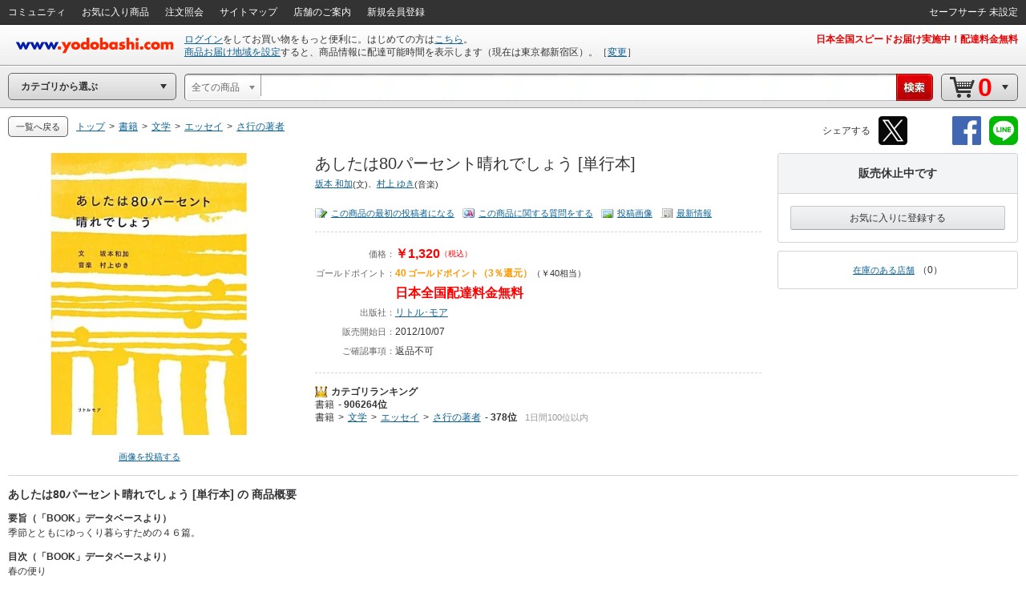

--- FILE ---
content_type: application/x-javascript
request_url: https://image.yodobashi.com/catalog/20251002_01/common/js/onetag.js
body_size: 1066
content:
function consolePrint(){}function consolePrintObject(){}$(function(e){function n(e){var n=document.cookie.match(new RegExp("(?:^|; )"+e.replace(/([\.$?*|{}\(\)\[\]\\\/\+^])/g,"\\$1")+"=([^;]*)"));return n?decodeURIComponent(n[1]):void 0}var t=function(){function t(){var e=[];return e.push({event:"setAccount",account:o},{event:"setRetailerVisitorId",id:r},{event:"setCustomerId",id:s?s:""},{event:"setSiteType",type:a}),e}var a=/iPad/.test(navigator.userAgent)?"t":/Mobile|iP(hone|od)|Android|BlackBerry|IEMobile|Silk/.test(navigator.userAgent)?"m":"d";var i="undefined"!=typeof oneTagDeviceType&&oneTagDeviceType?oneTagDeviceType:"Desktop";var o="10949";var r=n("undefined"!=typeof yidname&&yidname?yidname:"yid");var s="undefined"!=typeof autoidname&&autoidname?n(autoidname):"";return{viewHomeParam:function(){var e=t();return e.push({event:"viewHome",page_id:"viewHome"+("Desktop"===i?"DeskTop":"App Android"===i?"Aa":i)}),e},viewItemParam:function(e,n,t){return{event:"viewItem",page_id:"viewItemApi"+("App Android"===i?"Aa":i),item:[{id:e,price:n,availability:t}]}},viewBasketParam:function(e){return{event:"viewBasket",page_id:"viewBasketApi"+("App Android"===i?"Aa":i),item:e}},trackTransactionParam:function(e,n){return{event:"trackTransaction",page_id:"trackTransactionApi"+("App Android"===i?"Aa":i),transactionId:e,item:n}},sendBeacon:function(n){if("undefined"!=typeof wsUrl&&wsUrl){var t=wsUrl+"api/crm/beacon?param="+encodeURIComponent(JSON.stringify(n));e.ajax({url:t,type:"GET",dataType:"jsonp",success:function(e){consolePrint("ajax success response:"+e.status)},error:function(e){consolePrint("ajax error response:"+e.status)}})}}}};var a=t(e);e.onetag_viewHome=function(){window.criteo_q=window.criteo_q||[],window.criteo_q.push(a.viewHomeParam())},e.onetag_viewItem=function(e,n,t){var i=a.viewItemParam(e,n,t);consolePrintObject("@@@@ $.onetag_viewItem() sendPARM...%o",i),a.sendBeacon(a.viewItemParam(e,n,t))},e.onetag_viewBasket=function(e){a.sendBeacon(a.viewBasketParam(e))},e.onetag_trackTransaction=function(e,n){a.sendBeacon(a.trackTransactionParam(e,n))},e.onetag_getNoukikaitou=function(n,t){var a="";var i;for(i=0;i<n.length;i++)""===a?a="sku="+n[i]:a+="&sku="+n[i];apiUrl="/ws/api/products/listDisplayLatestSalesInfo?"+a,e.ajax({url:apiUrl,type:"GET",dataType:"json",success:function(e){null!==e&&"0"===e.status&&t(e.productInfo)},error:function(){}})},consolePrint("@@@@ onetag.js_LOAD-ok(v03) !!")}(jQuery));

--- FILE ---
content_type: application/x-javascript
request_url: https://image.yodobashi.com/catalog/20251002_01/common/js/criteoCarouselOnViewBeacon.js
body_size: 328
content:
function consolePrint(){}function consolePrintObject(){}$(function(){function t(t,e,n){var o="criteo-"+e+"-beacon";var r="criteo-"+e+"-state";(n||"sent"!==$(t).data(r))&&(document.createElement("img").src=$(t).data(o),$(t).data(r,"sent"))}if("function"==typeof IntersectionObserver){var e=$(".pListBlock .js_criteoProduct");var n={root:null,rootMargin:"0px",threshold:.5};var o=function(e,n){e.forEach(function(e){e.isIntersecting&&(t(e.target,"onview"),n.unobserve(e.target))})};var r=new IntersectionObserver(o,n);e.each(function(t,e){r.observe(e)})}});